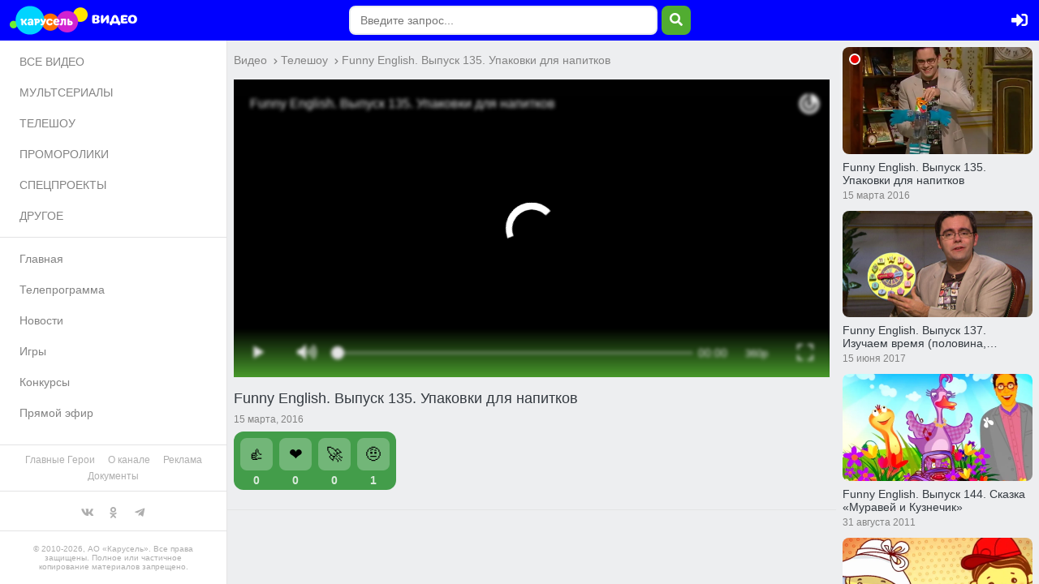

--- FILE ---
content_type: text/html; charset=UTF-8
request_url: https://www.karusel-tv.ru/video/15189-funny_english_vypusk_135_upakovki_dlia_napitkov
body_size: 4355
content:
<!DOCTYPE html>
<html lang="ru">
<head>
    <meta http-equiv="Content-Type" content="text/html; charset=utf-8">
    <meta name="viewport" content="width=device-width, initial-scale=1, shrink-to-fit=no">
    <title>
        Телеканал Карусель
    </title>
    <link rel="preload" href="/fonts/315krs/315karusel-bold-webfont.eot" as="font" type="application/vnd.ms-fontobject" crossorigin="anonymous"><link rel="preload" href="/fonts/315krs/315karusel-bold-webfont.svg" as="font" type="image/svg+xml" crossorigin="anonymous"><link rel="preload" href="/fonts/315krs/315karusel-bold-webfont.ttf" as="font" type="font/ttf" crossorigin="anonymous"><link rel="preload" href="/fonts/315krs/315karusel-bold-webfont.woff" as="font" type="font/woff" crossorigin="anonymous"><link rel="preload" href="/fonts/315krs/315karusel-bold-webfont.woff2" as="font" type="font/woff2" crossorigin="anonymous"><link rel="preload" href="/fonts/webfonts/fa-brands-400.eot" as="font" type="application/vnd.ms-fontobject" crossorigin="anonymous"><link rel="preload" href="/fonts/webfonts/fa-brands-400.svg" as="font" type="image/svg+xml" crossorigin="anonymous"><link rel="preload" href="/fonts/webfonts/fa-brands-400.ttf" as="font" type="font/ttf" crossorigin="anonymous"><link rel="preload" href="/fonts/webfonts/fa-brands-400.woff" as="font" type="font/woff" crossorigin="anonymous"><link rel="preload" href="/fonts/webfonts/fa-brands-400.woff2" as="font" type="font/woff2" crossorigin="anonymous"><link rel="preload" href="/fonts/webfonts/fa-regular-400.eot" as="font" type="application/vnd.ms-fontobject" crossorigin="anonymous"><link rel="preload" href="/fonts/webfonts/fa-regular-400.svg" as="font" type="image/svg+xml" crossorigin="anonymous"><link rel="preload" href="/fonts/webfonts/fa-regular-400.ttf" as="font" type="font/ttf" crossorigin="anonymous"><link rel="preload" href="/fonts/webfonts/fa-regular-400.woff" as="font" type="font/woff" crossorigin="anonymous"><link rel="preload" href="/fonts/webfonts/fa-regular-400.woff2" as="font" type="font/woff2" crossorigin="anonymous"><link rel="preload" href="/fonts/webfonts/fa-solid-900.eot" as="font" type="application/vnd.ms-fontobject" crossorigin="anonymous"><link rel="preload" href="/fonts/webfonts/fa-solid-900.svg" as="font" type="image/svg+xml" crossorigin="anonymous"><link rel="preload" href="/fonts/webfonts/fa-solid-900.ttf" as="font" type="font/ttf" crossorigin="anonymous"><link rel="preload" href="/fonts/webfonts/fa-solid-900.woff" as="font" type="font/woff" crossorigin="anonymous"><link rel="preload" href="/fonts/webfonts/fa-solid-900.woff2" as="font" type="font/woff2" crossorigin="anonymous">    <link href="/css/videofolder.min.css?83a1ced9c2" type="text/css" rel="stylesheet" media="all"><link rel="preload" href="/css/video-js.min.css?83a1ced9c2" as="style">
        <link href="/css/video-js.min.css?83a1ced9c2" type="text/css" rel="stylesheet" media="all">
    <link rel="preload" href="/js/video-js.min.js?83a1ced9c2" as="script">
        <script src="/js/video-js.min.js?83a1ced9c2" defer></script>        <link rel="preload" href="/assets/jquery2.min.js" as="script">
        <script src="/assets/jquery2.min.js" defer></script><link rel="preload" href="/js/main.min.js?83a1ced9c2" as="script">
            <script src="/js/main.min.js?83a1ced9c2" defer></script>
            <link rel="preload" href="/js/videofolder.min.js?83a1ced9c2" as="script">
            <script src="/js/videofolder.min.js?83a1ced9c2" defer></script>    <link rel="preconnect" href="https://www.karusel-tv.ru">

<meta property="fb:app_id" content="1055318887864326">


        <script type="text/javascript">(function(m,e,t,r,i,k,a){m[i]=m[i]||function(){(m[i].a=m[i].a||[]).push(arguments)};m[i].l=1*new Date();for(var j=0;j<document.scripts.length;j++){if(document.scripts[j].src===r){return;}}k=e.createElement(t),a=e.getElementsByTagName(t)[0],k.async=1,k.src=r,a.parentNode.insertBefore(k,a)})(window,document,"script","https://mc.yandex.ru/metrika/tag.js","ym");ym(8018887,"init",{clickmap:true,trackLinks:true,accurateTrackBounce:true,webvisor:true});</script>
    <noscript><div><img src="https://mc.yandex.ru/watch/8018887" style="position:absolute; left:-9999px;" alt=""></div></noscript>
    </head>
<body>

    <div class="videoFolder">
        <header class="videoFolder__head headBlock">
    <div class="videoFolder__headContent">
        <div class="videoFolder__headContentPart">
            <button class="videoFolder__headButton videoFolder__navToggler navBlockToggler"><i class="fas fa-bars"></i></button>
            <a href="/" class="videoFolder__logo"></a>
            <a href="/video" class="videoFolder__logoVideo"></a>
        </div>
        <div class="videoFolder__headContentPart">
            <button class="videoFolder__headButton videoFolder__search searchToggler"><i class="fas fa-search"></i></button>
            <div class="videoFolder__searchField searchField">
                <form method="post" action="#" class="formBlock formBlock_search">
                    <div class="videoFolder__searchFieldContent formBlock__field">
                        <input class="formBlock__input formBlock__inputSearch" type="text" placeholder="Введите запрос..." />
                        <button type="button" class="formBlock__inputBtn formBlock__inputBtnSearch"><i class="fas fa-search"></i></button>
                    </div>
                </form>
                <div class="videoFolder__searchResult"></div>
            </div>    <a href="/login" class="videoFolder__headButton videoFolder__login loginToggler">
        <i class="fas fa-sign-in-alt"></i>
    </a>

</div>
    </div>
</header>

        <main class="videoFolder__body">
            <nav class="videoFolder__nav">
    <div class="videoFolder__navBg"></div>
    <div class="videoFolder__navContent">
        <div>
                            <ul>
        <li><a  href="/video">ВСЕ ВИДЕО</a></li>
        <li><a  href="/video/type/animated_series">МУЛЬТСЕРИАЛЫ</a></li>
        <li><a  href="/video/type/program">ТЕЛЕШОУ</a></li>
        <li><a  href="/video/type/promo">ПРОМОРОЛИКИ</a></li>
        <li><a  href="/video/type/special">СПЕЦПРОЕКТЫ</a></li>
        <li><a  href="/video/type/other">ДРУГОЕ</a></li>
    </ul>
                        <span class="videoFolder__separator"></span>
            <ul>
                <li><a href="/" target="_blank">Главная</a></li>
                <li><a href="/schedule" target="_blank">Телепрограмма</a></li>
                <li><a href="/news" target="_blank">Новости</a></li>
                <li><a href="/games" target="_blank">Игры</a></li>
                                <li><a href="/contest" target="_blank">Конкурсы</a></li>
                <li><a href="/live" target="_blank">Прямой эфир</a></li>
            </ul>
        </div>
        <div>
            <span class="videoFolder__separator"></span>
            <ul class="small">
                <li><a href="/glavgeroi" target="_blank" title="Главные Герои">Главные Герои</a></li>
                <li><a href="/page/about" target="_blank" title="О канале">О канале</a></li>
                <li><a href="/page/advertiser" target="_blank" title="Реклама">Реклама</a></li>
                <li><a href="/page/documents" target="_blank" title="Документы">Документы</a></li>
            </ul>
            <span class="videoFolder__separator"></span>
            <ul class="socials">
                <li><a href="https://vk.com/tvkarusel?utm_source=www.karusel-tv.ru" target="_blank" title="Канал «Карусель» VK"><i class="fab fa-vk"></i></a></li>
                <li><a href="https://ok.ru/group/57827967500323?utm_source=www.karusel-tv.ru" target="_blank" title="Канал «Карусель» OK"><i class="fab fa-odnoklassniki"></i></a></li>
                <li><a href="https://t.me/karusel" target="_blank" title="Канал «Карусель» в Telegram"><i class="fab fa-telegram-plane"></i></a></li>
            </ul>
            <span class="videoFolder__separator"></span>
            <span class="videoFolder__navCopy">&copy; 2010-2026, АО «Карусель». Все права защищены. Полное или частичное копирование материалов запрещено.</span>
        </div>
    </div>
</nav>

            <section class="videoFolder__content">
                                <div class="singleBlock ">
        <div class="singleBlock__content">
            <div class="singleBlock__breadcrumbs singleBlock__breadcrumbs_desktop">
                <div class="breadcrumbs "><a class="breadcrumbs__item" href="/video">Видео</a>
            <span class="breadcrumbs__separator"><i class="fa fa-chevron-right"></i></span><a class="breadcrumbs__item" href="/video/type/program">Телешоу</a>
            <span class="breadcrumbs__separator"><i class="fa fa-chevron-right"></i></span><a class="breadcrumbs__item" href="">Funny English. Выпуск 135. Упаковки для напитков</a></div>

            </div>

            <div class="singleBlock__video">
                                    
<div itemscope itemtype="https://schema.org/VideoObject">
    <link itemprop="url" href="https://www.karusel-tv.ru/video/15189-funny_english_vypusk_135_upakovki_dlia_napitkov">
    <meta itemprop="name" content="Funny English. Выпуск 135. Упаковки для напитков"><meta itemprop="description" content="Funny English. Выпуск 135. Упаковки для напитков"><meta itemprop="isFamilyFriendly" content="true">
    <meta itemprop="duration" content="PT00H15M01S">
    <meta itemprop="uploadDate" content="2016-03-15T05:58:11-04:00">
    <meta itemprop="dateCreated" content="2016-03-15T05:58:11-04:00">
    <meta itemprop="dateModified" content="2016-10-12T13:35:01-04:00">
    <link itemprop="image" href="https://www.karusel-tv.ru/media/suit/900x506/media/video_cover/2020/03/1584067135333669_28_135.jpg">
    <meta itemprop="interactionCount" content="UserViews:3814"/>
    <link itemprop="embedUrl" href="//www.karusel-tv.ru/video/15189/frame"><meta itemprop="width" content="640">
        <meta itemprop="height" content="480">
        <meta property="og:video:width" content="640">
        <meta property="og:video:height" content="480"><link itemprop="thumbnailUrl" href="https://www.karusel-tv.ru/media/suit/900x506/media/video_cover/2020/03/1584067135333669_28_135.jpg">
    <span itemprop="thumbnail" itemscope itemtype="https://schema.org/ImageObject">
        <link itemprop="contentUrl" href="https://www.karusel-tv.ru/media/suit/900x506/media/video_cover/2020/03/1584067135333669_28_135.jpg">
        <meta itemprop="width" content="900">
        <meta itemprop="height" content="506">
    </span>
<div style="overflow:hidden;" class=""><script type="module" crossorigin src="https://vp.karusel-tv.ru/index.js" id="pkvsVP3FScript" data-skin="karusel" data-videoID="15189" data-withoutAd="true" defer></script><script type="module" crossorigin src="/js/videoplayer_metrika.min.js?83a1ced9c2" defer></script></div>
</div>
                            </div>

            <div class="singleBlock__videoFake">
                <div class="aspectRatio_16x9">
                    <div class="aspectRatio__content"></div>
                </div>
            </div>

            <div class="singleBlock__dsc">
                <div class="singleBlock__breadcrumbs singleBlock__breadcrumbs_mobile">
                    <div class="breadcrumbs "><a class="breadcrumbs__item" href="/video">Видео</a>
            <span class="breadcrumbs__separator"><i class="fa fa-chevron-right"></i></span><a class="breadcrumbs__item" href="/video/type/program">Телешоу</a>
            <span class="breadcrumbs__separator"><i class="fa fa-chevron-right"></i></span><a class="breadcrumbs__item" href="">Funny English. Выпуск 135. Упаковки для напитков</a></div>

                </div>
                <h2 class="singleBlock__title">Funny English. Выпуск 135. Упаковки для напитков</h2>
                                <div class="singleBlock__status">
                                        <span>15 марта, 2016</span>
                </div>

                
<div class="emotions" data-video-id="15189">
    <span class="emotion emotion_like" data-video-id="15189">
        <button class="emotion__btn">
            <span>👍</span>
            <span>👍</span>
            <span>👍</span>
            <span>👍</span>
            <span>👍</span>
            <span>👍</span>
            <span>👍</span>
            <span>👍</span>
            <span>👍</span>
            <span>👍</span>
        </button>
        <span class="emotion__count"></span>
    </span>
    <span class="emotion emotion_heart" data-video-id="15189">
        <button class="emotion__btn">
            <span>❤️</span>
            <span>❤️</span>
            <span>❤️</span>
            <span>❤️</span>
            <span>❤️</span>
            <span>❤️</span>
            <span>❤️</span>
            <span>❤️</span>
            <span>❤️</span>
            <span>❤️</span>
        </button>
        <span class="emotion__count"></span>
    </span>
    <span class="emotion emotion_rocket" data-video-id="15189">
        <button class="emotion__btn">
            <span>🚀</span>
            <span>💨</span>
            <span>💨</span>
            <span>💨</span>
            <span>💨</span>
            <span>💨</span>
            <span>💨</span>
            <span>💨</span>
            <span>💨</span>
            <span>💨</span>
        </button>
        <span class="emotion__count"></span>
    </span>

    <span class="emotion emotion_smile" data-video-id="15189">
        <button class="emotion__btn">
            <span>🤨</span>
            <span>🤨</span>
            <span>🧐</span>
            <span>😳</span>
            <span>🤨</span>
            <span>🤨</span>
            <span>😬</span>
            <span>😏</span>
            <span>🫢</span>
            <span>🤭</span>
        </button>
        <span class="emotion__count"></span>
    </span>

</div>

                                    <div class="singleBlock__text singleBlock__text_opened">
                            
                        </div>
                                                </div>
        </div>
                    <aside class="singleBlock__aside">
    <div class="singleBlock__playlist">
        <div class="playlistBlock">
            <h3 class="playlistBlock__title">Funny English</h3>
            <div class="playlistBlock__list">
                                                                            <div class="playlistBlock__item  ">
        <div class="playlistBlock__itemImg aspectRatio_16x9">
        <a href="/video/11048-funny_english_vypusk_34_professii" class="playlistBlock__itemImgContent aspectRatio__content">
            <img src="https://www.karusel-tv.ru/media/suit/900x506/media/video_cover/2020/03/1584067135034133_28_funnyenglish34.png" alt="Funny English. Выпуск 34. Профессии">
        </a>
    </div>
    <div class="playlistBlock__itemDsc">
        <h3 class="playlistBlock__itemTitle"><a href="/video/11048-funny_english_vypusk_34_professii">Funny English. Выпуск 34. Профессии</a></h3>
                <div class="playlistBlock__itemStatus"><span>5 ноября 2013</span></div>
    </div>
</div>
                                                                                                    <div class="playlistBlock__item  ">
        <div class="playlistBlock__itemImg aspectRatio_16x9">
        <a href="/video/11162-funny_english_vypusk_48_dni_nedeli" class="playlistBlock__itemImgContent aspectRatio__content">
            <img src="https://www.karusel-tv.ru/media/suit/900x506/media/video_cover/2020/03/1584067135354907_28_funnyenglish_48_dninedeli.png" alt="Funny English. Выпуск 48. Дни недели">
        </a>
    </div>
    <div class="playlistBlock__itemDsc">
        <h3 class="playlistBlock__itemTitle"><a href="/video/11162-funny_english_vypusk_48_dni_nedeli">Funny English. Выпуск 48. Дни недели</a></h3>
                <div class="playlistBlock__itemStatus"><span>26 ноября 2013</span></div>
    </div>
</div>
                                                                                                    <div class="playlistBlock__item  ">
        <div class="playlistBlock__itemImg aspectRatio_16x9">
        <a href="/video/18435-funny_english_vypusk_115_stepeni_sravneniia_prilagatelnykh" class="playlistBlock__itemImgContent aspectRatio__content">
            <img src="https://www.karusel-tv.ru/media/suit/900x506/media/video_cover/2017/06/1497532811115122_115_Stiepieni_sravnieniia_prilaghatiel_nykh.png" alt="Funny English. Выпуск 115. Степени сравнения прилагательных">
        </a>
    </div>
    <div class="playlistBlock__itemDsc">
        <h3 class="playlistBlock__itemTitle"><a href="/video/18435-funny_english_vypusk_115_stepeni_sravneniia_prilagatelnykh">Funny English. Выпуск 115. Степени сравнения прилагательных</a></h3>
                <div class="playlistBlock__itemStatus"><span>15 июня 2017</span></div>
    </div>
</div>
                                                                                                    <div class="playlistBlock__item  ">
        <div class="playlistBlock__itemImg aspectRatio_16x9">
        <a href="/video/18436-funny_english_vypusk_119_idiomy" class="playlistBlock__itemImgContent aspectRatio__content">
            <img src="https://www.karusel-tv.ru/media/suit/900x506/media/video_cover/2017/06/1497533136891188_119_Idiomy.png" alt="Funny English. Выпуск 119. Идиомы">
        </a>
    </div>
    <div class="playlistBlock__itemDsc">
        <h3 class="playlistBlock__itemTitle"><a href="/video/18436-funny_english_vypusk_119_idiomy">Funny English. Выпуск 119. Идиомы</a></h3>
                <div class="playlistBlock__itemStatus"><span>15 июня 2017</span></div>
    </div>
</div>
                                                                                                    <div class="playlistBlock__item  ">
        <div class="playlistBlock__itemImg aspectRatio_16x9">
        <a href="/video/15186-funny_english_vypusk_130_o_vkusakh" class="playlistBlock__itemImgContent aspectRatio__content">
            <img src="https://www.karusel-tv.ru/media/suit/900x506/media/video_cover/2020/03/1584067135315601_28_130.jpg" alt="Funny English. Выпуск 130. О вкусах">
        </a>
    </div>
    <div class="playlistBlock__itemDsc">
        <h3 class="playlistBlock__itemTitle"><a href="/video/15186-funny_english_vypusk_130_o_vkusakh">Funny English. Выпуск 130. О вкусах</a></h3>
                <div class="playlistBlock__itemStatus"><span>15 марта 2016</span></div>
    </div>
</div>
                                                                                                    <div class="playlistBlock__item  ">
        <div class="playlistBlock__itemImg aspectRatio_16x9">
        <a href="/video/15187-funny_english_vypusk_131_skazka_o_dzhonni_lepeshke" class="playlistBlock__itemImgContent aspectRatio__content">
            <img src="https://www.karusel-tv.ru/media/suit/900x506/media/video_cover/2020/03/1584067135326478_28_131.jpg" alt="Funny English. Выпуск 131. Сказка о Джонни Лепешке">
        </a>
    </div>
    <div class="playlistBlock__itemDsc">
        <h3 class="playlistBlock__itemTitle"><a href="/video/15187-funny_english_vypusk_131_skazka_o_dzhonni_lepeshke">Funny English. Выпуск 131. Сказка о Джонни Лепешке</a></h3>
                <div class="playlistBlock__itemStatus"><span>15 марта 2016</span></div>
    </div>
</div>
                                                                                                    <div class="playlistBlock__item  ">
        <div class="playlistBlock__itemImg aspectRatio_16x9">
        <a href="/video/6138-funny_english_vypusk_133_kak_my_rastem" class="playlistBlock__itemImgContent aspectRatio__content">
            <img src="https://www.karusel-tv.ru/media/suit/900x506/media/video_cover/2020/03/1584067135399731_28_133.jpg" alt="Funny English. Выпуск 133. Как мы растем">
        </a>
    </div>
    <div class="playlistBlock__itemDsc">
        <h3 class="playlistBlock__itemTitle"><a href="/video/6138-funny_english_vypusk_133_kak_my_rastem">Funny English. Выпуск 133. Как мы растем</a></h3>
                <div class="playlistBlock__itemStatus"><span>31 августа 2011</span></div>
    </div>
</div>
                                                                                                    <div class="playlistBlock__item  ">
        <div class="playlistBlock__itemImg aspectRatio_16x9">
        <a href="/video/15188-funny_english_vypusk_134_chast_ot_tselogo" class="playlistBlock__itemImgContent aspectRatio__content">
            <img src="https://www.karusel-tv.ru/media/suit/900x506/media/video_cover/2020/03/1584067135327003_28_134.jpg" alt="Funny English. Выпуск 134. Часть от целого">
        </a>
    </div>
    <div class="playlistBlock__itemDsc">
        <h3 class="playlistBlock__itemTitle"><a href="/video/15188-funny_english_vypusk_134_chast_ot_tselogo">Funny English. Выпуск 134. Часть от целого</a></h3>
                <div class="playlistBlock__itemStatus"><span>15 марта 2016</span></div>
    </div>
</div>
                                                                                                    <div class="playlistBlock__item  playlistBlock__item_active">
    <span class="playlistBlock__itemRedDot"></span>    <div class="playlistBlock__itemImg aspectRatio_16x9">
        <a href="/video/15189-funny_english_vypusk_135_upakovki_dlia_napitkov" class="playlistBlock__itemImgContent aspectRatio__content">
            <img src="https://www.karusel-tv.ru/media/suit/900x506/media/video_cover/2020/03/1584067135333669_28_135.jpg" alt="Funny English. Выпуск 135. Упаковки для напитков">
        </a>
    </div>
    <div class="playlistBlock__itemDsc">
        <h3 class="playlistBlock__itemTitle"><a href="/video/15189-funny_english_vypusk_135_upakovki_dlia_napitkov">Funny English. Выпуск 135. Упаковки для напитков</a></h3>
                <div class="playlistBlock__itemStatus"><span>15 марта 2016</span></div>
    </div>
</div>
                                                                                                    <div class="playlistBlock__item  ">
        <div class="playlistBlock__itemImg aspectRatio_16x9">
        <a href="/video/18437-funny_english_vypusk_137_izuchaem_vremia_polovina_chetvert" class="playlistBlock__itemImgContent aspectRatio__content">
            <img src="https://www.karusel-tv.ru/media/suit/900x506/media/video_cover/2017/06/1497533425243540_137.png" alt="Funny English. Выпуск 137. Изучаем время (половина, четверть)">
        </a>
    </div>
    <div class="playlistBlock__itemDsc">
        <h3 class="playlistBlock__itemTitle"><a href="/video/18437-funny_english_vypusk_137_izuchaem_vremia_polovina_chetvert">Funny English. Выпуск 137. Изучаем время (половина, четверть)</a></h3>
                <div class="playlistBlock__itemStatus"><span>15 июня 2017</span></div>
    </div>
</div>
                                                                                                    <div class="playlistBlock__item  ">
        <div class="playlistBlock__itemImg aspectRatio_16x9">
        <a href="/video/6139-funny_english_vypusk_144_skazka_muravei_i_kuznechik" class="playlistBlock__itemImgContent aspectRatio__content">
            <img src="https://www.karusel-tv.ru/media/suit/900x506/media/video_cover/2020/03/1584067135411648_028_144.jpg" alt="Funny English. Выпуск 144. Сказка «Муравей и Кузнечик»">
        </a>
    </div>
    <div class="playlistBlock__itemDsc">
        <h3 class="playlistBlock__itemTitle"><a href="/video/6139-funny_english_vypusk_144_skazka_muravei_i_kuznechik">Funny English. Выпуск 144. Сказка «Муравей и Кузнечик»</a></h3>
                <div class="playlistBlock__itemStatus"><span>31 августа 2011</span></div>
    </div>
</div>
                                                                                                    <div class="playlistBlock__item  ">
        <div class="playlistBlock__itemImg aspectRatio_16x9">
        <a href="/video/6140-funny_english_vypusk_156_vsio_o_kote_bene" class="playlistBlock__itemImgContent aspectRatio__content">
            <img src="https://www.karusel-tv.ru/media/suit/900x506/media/video_cover/2020/03/1584067135412839_28_156.jpg" alt="Funny English. Выпуск 156. Всё о коте Бене">
        </a>
    </div>
    <div class="playlistBlock__itemDsc">
        <h3 class="playlistBlock__itemTitle"><a href="/video/6140-funny_english_vypusk_156_vsio_o_kote_bene">Funny English. Выпуск 156. Всё о коте Бене</a></h3>
                <div class="playlistBlock__itemStatus"><span>31 августа 2011</span></div>
    </div>
</div>
                                                                                                    <div class="playlistBlock__item  ">
        <div class="playlistBlock__itemImg aspectRatio_16x9">
        <a href="/video/11094-funny_english_vypusk_162_vse_o_rime" class="playlistBlock__itemImgContent aspectRatio__content">
            <img src="https://www.karusel-tv.ru/media/suit/900x506/media/video_cover/2020/03/1584067135183101_28_funnyenglish_162_vseorime.png" alt="Funny English. Выпуск 162. Все о Риме">
        </a>
    </div>
    <div class="playlistBlock__itemDsc">
        <h3 class="playlistBlock__itemTitle"><a href="/video/11094-funny_english_vypusk_162_vse_o_rime">Funny English. Выпуск 162. Все о Риме</a></h3>
                <div class="playlistBlock__itemStatus"><span>15 ноября 2013</span></div>
    </div>
</div>
                                                                                                    <div class="playlistBlock__item  ">
        <div class="playlistBlock__itemImg aspectRatio_16x9">
        <a href="/video/7032-funny_english_vypusk_201_korol_midas" class="playlistBlock__itemImgContent aspectRatio__content">
            <img src="https://www.karusel-tv.ru/media/suit/900x506/media/video_cover/2020/03/1584067135946968_028_201.jpg" alt="Funny English. Выпуск 201. Король Мидас">
        </a>
    </div>
    <div class="playlistBlock__itemDsc">
        <h3 class="playlistBlock__itemTitle"><a href="/video/7032-funny_english_vypusk_201_korol_midas">Funny English. Выпуск 201. Король Мидас</a></h3>
                <div class="playlistBlock__itemStatus"><span>2 декабря 2011</span></div>
    </div>
</div>
                                                                                                    <div class="playlistBlock__item  ">
        <div class="playlistBlock__itemImg aspectRatio_16x9">
        <a href="/video/7033-funny_english_vypusk_204_vsio_o_troianskom_kone" class="playlistBlock__itemImgContent aspectRatio__content">
            <img src="https://www.karusel-tv.ru/media/suit/900x506/media/video_cover/2020/03/1584067135954420_028_204.jpg" alt="Funny English. Выпуск 204. Всё о троянском коне">
        </a>
    </div>
    <div class="playlistBlock__itemDsc">
        <h3 class="playlistBlock__itemTitle"><a href="/video/7033-funny_english_vypusk_204_vsio_o_troianskom_kone">Funny English. Выпуск 204. Всё о троянском коне</a></h3>
                <div class="playlistBlock__itemStatus"><span>2 декабря 2011</span></div>
    </div>
</div>
                                                                                                    <div class="playlistBlock__item  ">
        <div class="playlistBlock__itemImg aspectRatio_16x9">
        <a href="/video/7034-funny_english_vypusk_217_mineraly" class="playlistBlock__itemImgContent aspectRatio__content">
            <img src="https://www.karusel-tv.ru/media/suit/900x506/media/video_cover/2020/03/1584067135955801_028_217.jpg" alt="Funny English. Выпуск 217. Минералы">
        </a>
    </div>
    <div class="playlistBlock__itemDsc">
        <h3 class="playlistBlock__itemTitle"><a href="/video/7034-funny_english_vypusk_217_mineraly">Funny English. Выпуск 217. Минералы</a></h3>
                <div class="playlistBlock__itemStatus"><span>2 декабря 2011</span></div>
    </div>
</div>
                                                                                                    <div class="playlistBlock__item  ">
        <div class="playlistBlock__itemImg aspectRatio_16x9">
        <a href="/video/7089-funny_english_vypusk_250_robin_gud" class="playlistBlock__itemImgContent aspectRatio__content">
            <img src="https://www.karusel-tv.ru/media/suit/900x506/media/video_cover/2020/03/1584067135993659_28_5_full_funny_250.jpg" alt="Funny English. Выпуск 250. Робин Гуд">
        </a>
    </div>
    <div class="playlistBlock__itemDsc">
        <h3 class="playlistBlock__itemTitle"><a href="/video/7089-funny_english_vypusk_250_robin_gud">Funny English. Выпуск 250. Робин Гуд</a></h3>
                <div class="playlistBlock__itemStatus"><span>13 декабря 2011</span></div>
    </div>
</div>
                                                                                                    <div class="playlistBlock__item  ">
        <div class="playlistBlock__itemImg aspectRatio_16x9">
        <a href="/video/7090-funny_english_vypusk_253_iadovitye_zhivotnye" class="playlistBlock__itemImgContent aspectRatio__content">
            <img src="https://www.karusel-tv.ru/media/suit/900x506/media/video_cover/2020/03/1584067135994743_28_5_full_funny_253.jpg" alt="Funny English. Выпуск 253. Ядовитые животные">
        </a>
    </div>
    <div class="playlistBlock__itemDsc">
        <h3 class="playlistBlock__itemTitle"><a href="/video/7090-funny_english_vypusk_253_iadovitye_zhivotnye">Funny English. Выпуск 253. Ядовитые животные</a></h3>
                <div class="playlistBlock__itemStatus"><span>13 декабря 2011</span></div>
    </div>
</div>
                                                                                                    <div class="playlistBlock__item  ">
        <div class="playlistBlock__itemImg aspectRatio_16x9">
        <a href="/video/7091-funny_english_vypusk_256_maugli" class="playlistBlock__itemImgContent aspectRatio__content">
            <img src="https://www.karusel-tv.ru/media/suit/900x506/media/video_cover/2020/03/1584067135995791_28_5_full_funny_256.jpg" alt="Funny English. Выпуск 256. Маугли">
        </a>
    </div>
    <div class="playlistBlock__itemDsc">
        <h3 class="playlistBlock__itemTitle"><a href="/video/7091-funny_english_vypusk_256_maugli">Funny English. Выпуск 256. Маугли</a></h3>
                <div class="playlistBlock__itemStatus"><span>13 декабря 2011</span></div>
    </div>
</div>
                                                                                                    <div class="playlistBlock__item  ">
        <div class="playlistBlock__itemImg aspectRatio_16x9">
        <a href="/video/11086-funny_english_vypusk_265_russkie_narodnye_skazki" class="playlistBlock__itemImgContent aspectRatio__content">
            <img src="https://www.karusel-tv.ru/media/suit/900x506/media/video_cover/2020/03/1584067135161778_28_funnyenglish_192_princessanagoroshine.png" alt="Funny English. Выпуск 265. Русские народные сказки">
        </a>
    </div>
    <div class="playlistBlock__itemDsc">
        <h3 class="playlistBlock__itemTitle"><a href="/video/11086-funny_english_vypusk_265_russkie_narodnye_skazki">Funny English. Выпуск 265. Русские народные сказки</a></h3>
                <div class="playlistBlock__itemStatus"><span>13 ноября 2013</span></div>
    </div>
</div>
                                                                                    </div>
        </div>

    </div>
</aside>            </div>
            </section>
        </main>
    </div>
</body>
</html>


--- FILE ---
content_type: application/javascript; charset=utf-8
request_url: https://vp.karusel-tv.ru/js/NotAdWidget.299620e3.js
body_size: 83
content:
import{r as e,i,j as o,a,V as r,A as x,s as n,$ as u,b as w,c as A}from"../index.js";const c=e.memo(()=>{const[t,s,d]=i([u,w,A]);return!t||d?null:o.jsx("div",{children:(s==null?void 0:s.sid)===a.VIDEO_NOW?o.jsx(r,{}):o.jsx(x,{next:n})})});export{c as default};
